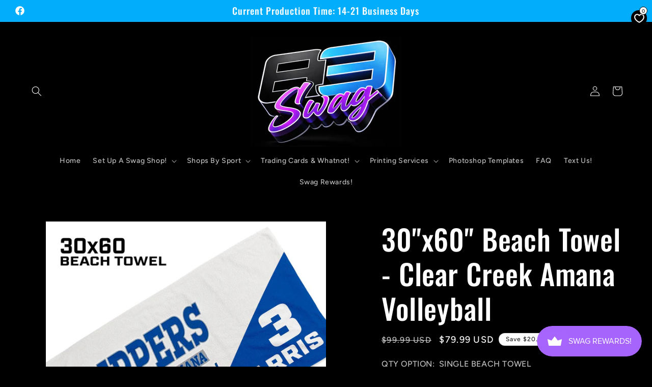

--- FILE ---
content_type: text/javascript; charset=utf-8
request_url: https://83swag.com/products/30x60-beach-towel-clear-creek-amana-volleyball.js
body_size: 34
content:
{"id":7686949863618,"title":"30\"x60\" Beach Towel - Clear Creek Amana Volleyball","handle":"30x60-beach-towel-clear-creek-amana-volleyball","description":"\u003cul class=\"details ng-star-inserted\" data-testid=\"details\" _ngcontent-rnj-c220=\"\"\u003e\n\u003cli class=\"item body-text ng-star-inserted\" _ngcontent-rnj-c220=\"\"\u003e50% Polyester 50% Cotton\u003c\/li\u003e\n\u003cli class=\"item body-text ng-star-inserted\" _ngcontent-rnj-c220=\"\"\u003eWhite cotton loop backing\u003c\/li\u003e\n\u003cli class=\"item body-text ng-star-inserted\" _ngcontent-rnj-c220=\"\"\u003eSoft and absorbent\u003c\/li\u003e\n\u003cli class=\"item body-text ng-star-inserted\" _ngcontent-rnj-c220=\"\"\u003eOne-sided print\u003c\/li\u003e\n\u003cli class=\"item body-text ng-star-inserted\" _ngcontent-rnj-c220=\"\"\u003eIncludes Name \u0026amp; Number\u003c\/li\u003e\n\u003cli class=\"item body-text ng-star-inserted\" _ngcontent-rnj-c220=\"\"\u003eBulk Team 12 Packs available!\u003c\/li\u003e\n\u003c\/ul\u003e","published_at":"2024-02-26T21:48:14-05:00","created_at":"2023-07-25T16:27:45-04:00","vendor":"83Swag","type":"Towel","tags":["Beach Towel"],"price":7999,"price_min":7999,"price_max":7999,"available":true,"price_varies":false,"compare_at_price":9999,"compare_at_price_min":9999,"compare_at_price_max":9999,"compare_at_price_varies":false,"variants":[{"id":44006810222786,"title":"SINGLE BEACH TOWEL","option1":"SINGLE BEACH TOWEL","option2":null,"option3":null,"sku":null,"requires_shipping":true,"taxable":true,"featured_image":null,"available":true,"name":"30\"x60\" Beach Towel - Clear Creek Amana Volleyball - SINGLE BEACH TOWEL","public_title":"SINGLE BEACH TOWEL","options":["SINGLE BEACH TOWEL"],"price":7999,"weight":454,"compare_at_price":9999,"inventory_management":null,"barcode":null,"requires_selling_plan":false,"selling_plan_allocations":[]}],"images":["\/\/cdn.shopify.com\/s\/files\/1\/0627\/3479\/4946\/files\/30-x60-beach-towel-clear-creek-amana-volleyball-83swag.jpg?v=1719960292"],"featured_image":"\/\/cdn.shopify.com\/s\/files\/1\/0627\/3479\/4946\/files\/30-x60-beach-towel-clear-creek-amana-volleyball-83swag.jpg?v=1719960292","options":[{"name":"QTY OPTION","position":1,"values":["SINGLE BEACH TOWEL"]}],"url":"\/products\/30x60-beach-towel-clear-creek-amana-volleyball","media":[{"alt":"30\"x60\" Beach Towel - Clear Creek Amana Volleyball - 83Swag","id":30293771518146,"position":1,"preview_image":{"aspect_ratio":1.0,"height":2000,"width":2000,"src":"https:\/\/cdn.shopify.com\/s\/files\/1\/0627\/3479\/4946\/files\/30-x60-beach-towel-clear-creek-amana-volleyball-83swag.jpg?v=1719960292"},"aspect_ratio":1.0,"height":2000,"media_type":"image","src":"https:\/\/cdn.shopify.com\/s\/files\/1\/0627\/3479\/4946\/files\/30-x60-beach-towel-clear-creek-amana-volleyball-83swag.jpg?v=1719960292","width":2000}],"requires_selling_plan":false,"selling_plan_groups":[]}

--- FILE ---
content_type: text/javascript; charset=utf-8
request_url: https://83swag.com/products/30x60-beach-towel-clear-creek-amana-volleyball.js
body_size: 531
content:
{"id":7686949863618,"title":"30\"x60\" Beach Towel - Clear Creek Amana Volleyball","handle":"30x60-beach-towel-clear-creek-amana-volleyball","description":"\u003cul class=\"details ng-star-inserted\" data-testid=\"details\" _ngcontent-rnj-c220=\"\"\u003e\n\u003cli class=\"item body-text ng-star-inserted\" _ngcontent-rnj-c220=\"\"\u003e50% Polyester 50% Cotton\u003c\/li\u003e\n\u003cli class=\"item body-text ng-star-inserted\" _ngcontent-rnj-c220=\"\"\u003eWhite cotton loop backing\u003c\/li\u003e\n\u003cli class=\"item body-text ng-star-inserted\" _ngcontent-rnj-c220=\"\"\u003eSoft and absorbent\u003c\/li\u003e\n\u003cli class=\"item body-text ng-star-inserted\" _ngcontent-rnj-c220=\"\"\u003eOne-sided print\u003c\/li\u003e\n\u003cli class=\"item body-text ng-star-inserted\" _ngcontent-rnj-c220=\"\"\u003eIncludes Name \u0026amp; Number\u003c\/li\u003e\n\u003cli class=\"item body-text ng-star-inserted\" _ngcontent-rnj-c220=\"\"\u003eBulk Team 12 Packs available!\u003c\/li\u003e\n\u003c\/ul\u003e","published_at":"2024-02-26T21:48:14-05:00","created_at":"2023-07-25T16:27:45-04:00","vendor":"83Swag","type":"Towel","tags":["Beach Towel"],"price":7999,"price_min":7999,"price_max":7999,"available":true,"price_varies":false,"compare_at_price":9999,"compare_at_price_min":9999,"compare_at_price_max":9999,"compare_at_price_varies":false,"variants":[{"id":44006810222786,"title":"SINGLE BEACH TOWEL","option1":"SINGLE BEACH TOWEL","option2":null,"option3":null,"sku":null,"requires_shipping":true,"taxable":true,"featured_image":null,"available":true,"name":"30\"x60\" Beach Towel - Clear Creek Amana Volleyball - SINGLE BEACH TOWEL","public_title":"SINGLE BEACH TOWEL","options":["SINGLE BEACH TOWEL"],"price":7999,"weight":454,"compare_at_price":9999,"inventory_management":null,"barcode":null,"requires_selling_plan":false,"selling_plan_allocations":[]}],"images":["\/\/cdn.shopify.com\/s\/files\/1\/0627\/3479\/4946\/files\/30-x60-beach-towel-clear-creek-amana-volleyball-83swag.jpg?v=1719960292"],"featured_image":"\/\/cdn.shopify.com\/s\/files\/1\/0627\/3479\/4946\/files\/30-x60-beach-towel-clear-creek-amana-volleyball-83swag.jpg?v=1719960292","options":[{"name":"QTY OPTION","position":1,"values":["SINGLE BEACH TOWEL"]}],"url":"\/products\/30x60-beach-towel-clear-creek-amana-volleyball","media":[{"alt":"30\"x60\" Beach Towel - Clear Creek Amana Volleyball - 83Swag","id":30293771518146,"position":1,"preview_image":{"aspect_ratio":1.0,"height":2000,"width":2000,"src":"https:\/\/cdn.shopify.com\/s\/files\/1\/0627\/3479\/4946\/files\/30-x60-beach-towel-clear-creek-amana-volleyball-83swag.jpg?v=1719960292"},"aspect_ratio":1.0,"height":2000,"media_type":"image","src":"https:\/\/cdn.shopify.com\/s\/files\/1\/0627\/3479\/4946\/files\/30-x60-beach-towel-clear-creek-amana-volleyball-83swag.jpg?v=1719960292","width":2000}],"requires_selling_plan":false,"selling_plan_groups":[]}

--- FILE ---
content_type: text/javascript; charset=utf-8
request_url: https://83swag.com/products/30x60-beach-towel-clear-creek-amana-volleyball.js
body_size: -151
content:
{"id":7686949863618,"title":"30\"x60\" Beach Towel - Clear Creek Amana Volleyball","handle":"30x60-beach-towel-clear-creek-amana-volleyball","description":"\u003cul class=\"details ng-star-inserted\" data-testid=\"details\" _ngcontent-rnj-c220=\"\"\u003e\n\u003cli class=\"item body-text ng-star-inserted\" _ngcontent-rnj-c220=\"\"\u003e50% Polyester 50% Cotton\u003c\/li\u003e\n\u003cli class=\"item body-text ng-star-inserted\" _ngcontent-rnj-c220=\"\"\u003eWhite cotton loop backing\u003c\/li\u003e\n\u003cli class=\"item body-text ng-star-inserted\" _ngcontent-rnj-c220=\"\"\u003eSoft and absorbent\u003c\/li\u003e\n\u003cli class=\"item body-text ng-star-inserted\" _ngcontent-rnj-c220=\"\"\u003eOne-sided print\u003c\/li\u003e\n\u003cli class=\"item body-text ng-star-inserted\" _ngcontent-rnj-c220=\"\"\u003eIncludes Name \u0026amp; Number\u003c\/li\u003e\n\u003cli class=\"item body-text ng-star-inserted\" _ngcontent-rnj-c220=\"\"\u003eBulk Team 12 Packs available!\u003c\/li\u003e\n\u003c\/ul\u003e","published_at":"2024-02-26T21:48:14-05:00","created_at":"2023-07-25T16:27:45-04:00","vendor":"83Swag","type":"Towel","tags":["Beach Towel"],"price":7999,"price_min":7999,"price_max":7999,"available":true,"price_varies":false,"compare_at_price":9999,"compare_at_price_min":9999,"compare_at_price_max":9999,"compare_at_price_varies":false,"variants":[{"id":44006810222786,"title":"SINGLE BEACH TOWEL","option1":"SINGLE BEACH TOWEL","option2":null,"option3":null,"sku":null,"requires_shipping":true,"taxable":true,"featured_image":null,"available":true,"name":"30\"x60\" Beach Towel - Clear Creek Amana Volleyball - SINGLE BEACH TOWEL","public_title":"SINGLE BEACH TOWEL","options":["SINGLE BEACH TOWEL"],"price":7999,"weight":454,"compare_at_price":9999,"inventory_management":null,"barcode":null,"requires_selling_plan":false,"selling_plan_allocations":[]}],"images":["\/\/cdn.shopify.com\/s\/files\/1\/0627\/3479\/4946\/files\/30-x60-beach-towel-clear-creek-amana-volleyball-83swag.jpg?v=1719960292"],"featured_image":"\/\/cdn.shopify.com\/s\/files\/1\/0627\/3479\/4946\/files\/30-x60-beach-towel-clear-creek-amana-volleyball-83swag.jpg?v=1719960292","options":[{"name":"QTY OPTION","position":1,"values":["SINGLE BEACH TOWEL"]}],"url":"\/products\/30x60-beach-towel-clear-creek-amana-volleyball","media":[{"alt":"30\"x60\" Beach Towel - Clear Creek Amana Volleyball - 83Swag","id":30293771518146,"position":1,"preview_image":{"aspect_ratio":1.0,"height":2000,"width":2000,"src":"https:\/\/cdn.shopify.com\/s\/files\/1\/0627\/3479\/4946\/files\/30-x60-beach-towel-clear-creek-amana-volleyball-83swag.jpg?v=1719960292"},"aspect_ratio":1.0,"height":2000,"media_type":"image","src":"https:\/\/cdn.shopify.com\/s\/files\/1\/0627\/3479\/4946\/files\/30-x60-beach-towel-clear-creek-amana-volleyball-83swag.jpg?v=1719960292","width":2000}],"requires_selling_plan":false,"selling_plan_groups":[]}

--- FILE ---
content_type: text/javascript; charset=utf-8
request_url: https://83swag.com/products/30x60-beach-towel-clear-creek-amana-volleyball.js
body_size: 514
content:
{"id":7686949863618,"title":"30\"x60\" Beach Towel - Clear Creek Amana Volleyball","handle":"30x60-beach-towel-clear-creek-amana-volleyball","description":"\u003cul class=\"details ng-star-inserted\" data-testid=\"details\" _ngcontent-rnj-c220=\"\"\u003e\n\u003cli class=\"item body-text ng-star-inserted\" _ngcontent-rnj-c220=\"\"\u003e50% Polyester 50% Cotton\u003c\/li\u003e\n\u003cli class=\"item body-text ng-star-inserted\" _ngcontent-rnj-c220=\"\"\u003eWhite cotton loop backing\u003c\/li\u003e\n\u003cli class=\"item body-text ng-star-inserted\" _ngcontent-rnj-c220=\"\"\u003eSoft and absorbent\u003c\/li\u003e\n\u003cli class=\"item body-text ng-star-inserted\" _ngcontent-rnj-c220=\"\"\u003eOne-sided print\u003c\/li\u003e\n\u003cli class=\"item body-text ng-star-inserted\" _ngcontent-rnj-c220=\"\"\u003eIncludes Name \u0026amp; Number\u003c\/li\u003e\n\u003cli class=\"item body-text ng-star-inserted\" _ngcontent-rnj-c220=\"\"\u003eBulk Team 12 Packs available!\u003c\/li\u003e\n\u003c\/ul\u003e","published_at":"2024-02-26T21:48:14-05:00","created_at":"2023-07-25T16:27:45-04:00","vendor":"83Swag","type":"Towel","tags":["Beach Towel"],"price":7999,"price_min":7999,"price_max":7999,"available":true,"price_varies":false,"compare_at_price":9999,"compare_at_price_min":9999,"compare_at_price_max":9999,"compare_at_price_varies":false,"variants":[{"id":44006810222786,"title":"SINGLE BEACH TOWEL","option1":"SINGLE BEACH TOWEL","option2":null,"option3":null,"sku":null,"requires_shipping":true,"taxable":true,"featured_image":null,"available":true,"name":"30\"x60\" Beach Towel - Clear Creek Amana Volleyball - SINGLE BEACH TOWEL","public_title":"SINGLE BEACH TOWEL","options":["SINGLE BEACH TOWEL"],"price":7999,"weight":454,"compare_at_price":9999,"inventory_management":null,"barcode":null,"requires_selling_plan":false,"selling_plan_allocations":[]}],"images":["\/\/cdn.shopify.com\/s\/files\/1\/0627\/3479\/4946\/files\/30-x60-beach-towel-clear-creek-amana-volleyball-83swag.jpg?v=1719960292"],"featured_image":"\/\/cdn.shopify.com\/s\/files\/1\/0627\/3479\/4946\/files\/30-x60-beach-towel-clear-creek-amana-volleyball-83swag.jpg?v=1719960292","options":[{"name":"QTY OPTION","position":1,"values":["SINGLE BEACH TOWEL"]}],"url":"\/products\/30x60-beach-towel-clear-creek-amana-volleyball","media":[{"alt":"30\"x60\" Beach Towel - Clear Creek Amana Volleyball - 83Swag","id":30293771518146,"position":1,"preview_image":{"aspect_ratio":1.0,"height":2000,"width":2000,"src":"https:\/\/cdn.shopify.com\/s\/files\/1\/0627\/3479\/4946\/files\/30-x60-beach-towel-clear-creek-amana-volleyball-83swag.jpg?v=1719960292"},"aspect_ratio":1.0,"height":2000,"media_type":"image","src":"https:\/\/cdn.shopify.com\/s\/files\/1\/0627\/3479\/4946\/files\/30-x60-beach-towel-clear-creek-amana-volleyball-83swag.jpg?v=1719960292","width":2000}],"requires_selling_plan":false,"selling_plan_groups":[]}